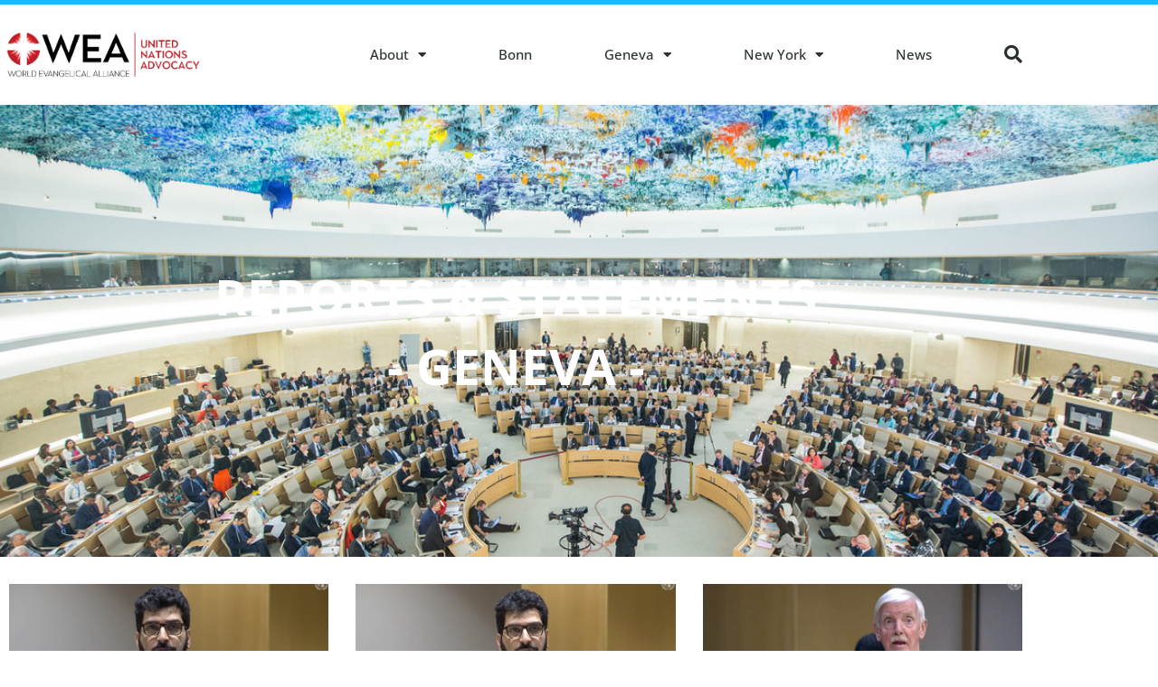

--- FILE ---
content_type: text/css
request_url: https://un.worldea.org/wp-content/uploads/elementor/css/post-248.css?ver=1768297466
body_size: -191
content:
.elementor-kit-248{--e-global-color-primary:#DA6A6A;--e-global-color-secondary:#54595F;--e-global-color-text:#7A7A7A;--e-global-color-accent:#DA6A6A;--e-global-color-1cf7020c:#61CE70;--e-global-color-252fb80c:#DA6A6A;--e-global-color-22921b73:#23A455;--e-global-color-718a72b2:#000;--e-global-color-58196ae3:#FFF;--e-global-typography-primary-font-family:"Open Sans";--e-global-typography-primary-font-weight:600;--e-global-typography-secondary-font-family:"Roboto Slab";--e-global-typography-secondary-font-weight:400;--e-global-typography-text-font-family:"Lora";--e-global-typography-text-font-weight:400;--e-global-typography-accent-font-family:"Lora";--e-global-typography-accent-font-weight:500;}.elementor-kit-248 e-page-transition{background-color:#FFBC7D;}.elementor-section.elementor-section-boxed > .elementor-container{max-width:1140px;}.e-con{--container-max-width:1140px;}{}h1.entry-title{display:var(--page-title-display);}@media(max-width:1024px){.elementor-section.elementor-section-boxed > .elementor-container{max-width:1024px;}.e-con{--container-max-width:1024px;}}@media(max-width:767px){.elementor-section.elementor-section-boxed > .elementor-container{max-width:767px;}.e-con{--container-max-width:767px;}}

--- FILE ---
content_type: text/css
request_url: https://un.worldea.org/wp-content/uploads/elementor/css/post-469.css?ver=1768300201
body_size: 343
content:
.elementor-469 .elementor-element.elementor-element-64873172 > .elementor-container{max-width:1140px;min-height:500px;text-align:center;}.elementor-469 .elementor-element.elementor-element-64873172:not(.elementor-motion-effects-element-type-background), .elementor-469 .elementor-element.elementor-element-64873172 > .elementor-motion-effects-container > .elementor-motion-effects-layer{background-image:url("https://un.worldea.org/wp-content/uploads/2020/07/HRC.jpg");background-position:center center;background-size:cover;}.elementor-469 .elementor-element.elementor-element-64873172 > .elementor-background-overlay{background-color:#727272;opacity:0.27;transition:background 0.3s, border-radius 0.3s, opacity 0.3s;}.elementor-469 .elementor-element.elementor-element-64873172{transition:background 0.3s, border 0.3s, border-radius 0.3s, box-shadow 0.3s;}.elementor-widget-heading .elementor-heading-title{font-family:var( --e-global-typography-primary-font-family ), Sans-serif;font-weight:var( --e-global-typography-primary-font-weight );color:var( --e-global-color-primary );}.elementor-469 .elementor-element.elementor-element-601c89a .elementor-heading-title{font-size:55px;font-weight:300;text-transform:uppercase;color:#ffffff;}.elementor-469 .elementor-element.elementor-element-64151a2{margin-top:20px;margin-bottom:20px;}.elementor-widget-posts .elementor-post__title, .elementor-widget-posts .elementor-post__title a{color:var( --e-global-color-secondary );font-family:var( --e-global-typography-primary-font-family ), Sans-serif;font-weight:var( --e-global-typography-primary-font-weight );}.elementor-widget-posts .elementor-post__meta-data{font-family:var( --e-global-typography-secondary-font-family ), Sans-serif;font-weight:var( --e-global-typography-secondary-font-weight );}.elementor-widget-posts .elementor-post__excerpt p{font-family:var( --e-global-typography-text-font-family ), Sans-serif;font-weight:var( --e-global-typography-text-font-weight );}.elementor-widget-posts .elementor-post__read-more{color:var( --e-global-color-accent );}.elementor-widget-posts a.elementor-post__read-more{font-family:var( --e-global-typography-accent-font-family ), Sans-serif;font-weight:var( --e-global-typography-accent-font-weight );}.elementor-widget-posts .elementor-post__card .elementor-post__badge{background-color:var( --e-global-color-accent );font-family:var( --e-global-typography-accent-font-family ), Sans-serif;font-weight:var( --e-global-typography-accent-font-weight );}.elementor-widget-posts .elementor-pagination{font-family:var( --e-global-typography-secondary-font-family ), Sans-serif;font-weight:var( --e-global-typography-secondary-font-weight );}.elementor-widget-posts .elementor-button{font-family:var( --e-global-typography-accent-font-family ), Sans-serif;font-weight:var( --e-global-typography-accent-font-weight );background-color:var( --e-global-color-accent );}.elementor-widget-posts .e-load-more-message{font-family:var( --e-global-typography-secondary-font-family ), Sans-serif;font-weight:var( --e-global-typography-secondary-font-weight );}.elementor-469 .elementor-element.elementor-element-33c9df8 .elementor-posts-container .elementor-post__thumbnail{padding-bottom:calc( 0.53 * 100% );}.elementor-469 .elementor-element.elementor-element-33c9df8:after{content:"0.53";}.elementor-469 .elementor-element.elementor-element-33c9df8 .elementor-post__thumbnail__link{width:100%;}.elementor-469 .elementor-element.elementor-element-33c9df8 .elementor-post__meta-data span + span:before{content:"///";}.elementor-469 .elementor-element.elementor-element-33c9df8{--grid-column-gap:30px;--grid-row-gap:35px;}.elementor-469 .elementor-element.elementor-element-33c9df8.elementor-posts--thumbnail-left .elementor-post__thumbnail__link{margin-right:20px;}.elementor-469 .elementor-element.elementor-element-33c9df8.elementor-posts--thumbnail-right .elementor-post__thumbnail__link{margin-left:20px;}.elementor-469 .elementor-element.elementor-element-33c9df8.elementor-posts--thumbnail-top .elementor-post__thumbnail__link{margin-bottom:20px;}.elementor-469 .elementor-element.elementor-element-33c9df8 .elementor-pagination{text-align:center;}.elementor-469 .elementor-element.elementor-element-33c9df8 .elementor-pagination .page-numbers:not(.dots){color:#DA6A6A;}body:not(.rtl) .elementor-469 .elementor-element.elementor-element-33c9df8 .elementor-pagination .page-numbers:not(:first-child){margin-left:calc( 10px/2 );}body:not(.rtl) .elementor-469 .elementor-element.elementor-element-33c9df8 .elementor-pagination .page-numbers:not(:last-child){margin-right:calc( 10px/2 );}body.rtl .elementor-469 .elementor-element.elementor-element-33c9df8 .elementor-pagination .page-numbers:not(:first-child){margin-right:calc( 10px/2 );}body.rtl .elementor-469 .elementor-element.elementor-element-33c9df8 .elementor-pagination .page-numbers:not(:last-child){margin-left:calc( 10px/2 );}:root{--page-title-display:none;}@media(max-width:1024px){.elementor-469 .elementor-element.elementor-element-64873172{padding:0px 50px 0px 50px;}.elementor-469 .elementor-element.elementor-element-601c89a .elementor-heading-title{font-size:42px;letter-spacing:1px;}}@media(max-width:767px){.elementor-469 .elementor-element.elementor-element-64873172{padding:0px 30px 0px 30px;}.elementor-469 .elementor-element.elementor-element-601c89a .elementor-heading-title{font-size:38px;line-height:1.4em;letter-spacing:1px;}.elementor-469 .elementor-element.elementor-element-33c9df8 .elementor-posts-container .elementor-post__thumbnail{padding-bottom:calc( 0.5 * 100% );}.elementor-469 .elementor-element.elementor-element-33c9df8:after{content:"0.5";}.elementor-469 .elementor-element.elementor-element-33c9df8 .elementor-post__thumbnail__link{width:100%;}}

--- FILE ---
content_type: text/css
request_url: https://un.worldea.org/wp-content/uploads/elementor/css/post-344.css?ver=1768297466
body_size: 1016
content:
.elementor-344 .elementor-element.elementor-element-6334ac80 > .elementor-container > .elementor-column > .elementor-widget-wrap{align-content:center;align-items:center;}.elementor-344 .elementor-element.elementor-element-6334ac80:not(.elementor-motion-effects-element-type-background), .elementor-344 .elementor-element.elementor-element-6334ac80 > .elementor-motion-effects-container > .elementor-motion-effects-layer{background-color:rgba(255, 255, 255, 0.77);}.elementor-344 .elementor-element.elementor-element-6334ac80 > .elementor-container{min-height:80px;}.elementor-344 .elementor-element.elementor-element-6334ac80{border-style:solid;border-width:05px 0px 0px 0px;border-color:#16BAFF;transition:background 0.3s, border 0.3s, border-radius 0.3s, box-shadow 0.3s;margin-top:0px;margin-bottom:0px;padding:15px 0px 15px 0px;}.elementor-344 .elementor-element.elementor-element-6334ac80 > .elementor-background-overlay{transition:background 0.3s, border-radius 0.3s, opacity 0.3s;}.elementor-bc-flex-widget .elementor-344 .elementor-element.elementor-element-634c451f.elementor-column .elementor-widget-wrap{align-items:center;}.elementor-344 .elementor-element.elementor-element-634c451f.elementor-column.elementor-element[data-element_type="column"] > .elementor-widget-wrap.elementor-element-populated{align-content:center;align-items:center;}.elementor-344 .elementor-element.elementor-element-634c451f.elementor-column > .elementor-widget-wrap{justify-content:space-between;}.elementor-widget-theme-site-logo .widget-image-caption{color:var( --e-global-color-text );font-family:var( --e-global-typography-text-font-family ), Sans-serif;font-weight:var( --e-global-typography-text-font-weight );}.elementor-344 .elementor-element.elementor-element-f3c8ebb{width:auto;max-width:auto;align-self:center;}.elementor-344 .elementor-element.elementor-element-f3c8ebb > .elementor-widget-container{margin:0% 0% 0% 0%;}.elementor-344 .elementor-element.elementor-element-f3c8ebb img{width:225px;max-width:100%;opacity:1;}.elementor-bc-flex-widget .elementor-344 .elementor-element.elementor-element-4859c65.elementor-column .elementor-widget-wrap{align-items:center;}.elementor-344 .elementor-element.elementor-element-4859c65.elementor-column.elementor-element[data-element_type="column"] > .elementor-widget-wrap.elementor-element-populated{align-content:center;align-items:center;}.elementor-344 .elementor-element.elementor-element-4859c65.elementor-column > .elementor-widget-wrap{justify-content:flex-end;}.elementor-widget-nav-menu .elementor-nav-menu .elementor-item{font-family:var( --e-global-typography-primary-font-family ), Sans-serif;font-weight:var( --e-global-typography-primary-font-weight );}.elementor-widget-nav-menu .elementor-nav-menu--main .elementor-item{color:var( --e-global-color-text );fill:var( --e-global-color-text );}.elementor-widget-nav-menu .elementor-nav-menu--main .elementor-item:hover,
					.elementor-widget-nav-menu .elementor-nav-menu--main .elementor-item.elementor-item-active,
					.elementor-widget-nav-menu .elementor-nav-menu--main .elementor-item.highlighted,
					.elementor-widget-nav-menu .elementor-nav-menu--main .elementor-item:focus{color:var( --e-global-color-accent );fill:var( --e-global-color-accent );}.elementor-widget-nav-menu .elementor-nav-menu--main:not(.e--pointer-framed) .elementor-item:before,
					.elementor-widget-nav-menu .elementor-nav-menu--main:not(.e--pointer-framed) .elementor-item:after{background-color:var( --e-global-color-accent );}.elementor-widget-nav-menu .e--pointer-framed .elementor-item:before,
					.elementor-widget-nav-menu .e--pointer-framed .elementor-item:after{border-color:var( --e-global-color-accent );}.elementor-widget-nav-menu{--e-nav-menu-divider-color:var( --e-global-color-text );}.elementor-widget-nav-menu .elementor-nav-menu--dropdown .elementor-item, .elementor-widget-nav-menu .elementor-nav-menu--dropdown  .elementor-sub-item{font-family:var( --e-global-typography-accent-font-family ), Sans-serif;font-weight:var( --e-global-typography-accent-font-weight );}.elementor-344 .elementor-element.elementor-element-cd15c31{width:auto;max-width:auto;align-self:center;--e-nav-menu-horizontal-menu-item-margin:calc( 0px / 2 );--nav-menu-icon-size:25px;}.elementor-344 .elementor-element.elementor-element-cd15c31 > .elementor-widget-container{margin:0px 30px 0px 0px;}.elementor-344 .elementor-element.elementor-element-cd15c31 .elementor-menu-toggle{margin-right:auto;background-color:rgba(0,0,0,0);border-width:0px;border-radius:0px;}.elementor-344 .elementor-element.elementor-element-cd15c31 .elementor-nav-menu .elementor-item{font-size:15px;font-weight:500;}.elementor-344 .elementor-element.elementor-element-cd15c31 .elementor-nav-menu--main .elementor-item{color:#2a302f;fill:#2a302f;padding-left:40px;padding-right:40px;padding-top:15px;padding-bottom:15px;}.elementor-344 .elementor-element.elementor-element-cd15c31 .elementor-nav-menu--main .elementor-item:hover,
					.elementor-344 .elementor-element.elementor-element-cd15c31 .elementor-nav-menu--main .elementor-item.elementor-item-active,
					.elementor-344 .elementor-element.elementor-element-cd15c31 .elementor-nav-menu--main .elementor-item.highlighted,
					.elementor-344 .elementor-element.elementor-element-cd15c31 .elementor-nav-menu--main .elementor-item:focus{color:#6B7178;fill:#6B7178;}.elementor-344 .elementor-element.elementor-element-cd15c31 .elementor-nav-menu--main:not(.e--pointer-framed) .elementor-item:before,
					.elementor-344 .elementor-element.elementor-element-cd15c31 .elementor-nav-menu--main:not(.e--pointer-framed) .elementor-item:after{background-color:#DA6A6A;}.elementor-344 .elementor-element.elementor-element-cd15c31 .e--pointer-framed .elementor-item:before,
					.elementor-344 .elementor-element.elementor-element-cd15c31 .e--pointer-framed .elementor-item:after{border-color:#DA6A6A;}.elementor-344 .elementor-element.elementor-element-cd15c31 .e--pointer-framed .elementor-item:before{border-width:5px;}.elementor-344 .elementor-element.elementor-element-cd15c31 .e--pointer-framed.e--animation-draw .elementor-item:before{border-width:0 0 5px 5px;}.elementor-344 .elementor-element.elementor-element-cd15c31 .e--pointer-framed.e--animation-draw .elementor-item:after{border-width:5px 5px 0 0;}.elementor-344 .elementor-element.elementor-element-cd15c31 .e--pointer-framed.e--animation-corners .elementor-item:before{border-width:5px 0 0 5px;}.elementor-344 .elementor-element.elementor-element-cd15c31 .e--pointer-framed.e--animation-corners .elementor-item:after{border-width:0 5px 5px 0;}.elementor-344 .elementor-element.elementor-element-cd15c31 .e--pointer-underline .elementor-item:after,
					 .elementor-344 .elementor-element.elementor-element-cd15c31 .e--pointer-overline .elementor-item:before,
					 .elementor-344 .elementor-element.elementor-element-cd15c31 .e--pointer-double-line .elementor-item:before,
					 .elementor-344 .elementor-element.elementor-element-cd15c31 .e--pointer-double-line .elementor-item:after{height:5px;}.elementor-344 .elementor-element.elementor-element-cd15c31 .elementor-nav-menu--main:not(.elementor-nav-menu--layout-horizontal) .elementor-nav-menu > li:not(:last-child){margin-bottom:0px;}.elementor-344 .elementor-element.elementor-element-cd15c31 .elementor-nav-menu--dropdown a, .elementor-344 .elementor-element.elementor-element-cd15c31 .elementor-menu-toggle{color:#697073;fill:#697073;}.elementor-344 .elementor-element.elementor-element-cd15c31 .elementor-nav-menu--dropdown{background-color:#f2f2f2;}.elementor-344 .elementor-element.elementor-element-cd15c31 .elementor-nav-menu--dropdown a:hover,
					.elementor-344 .elementor-element.elementor-element-cd15c31 .elementor-nav-menu--dropdown a:focus,
					.elementor-344 .elementor-element.elementor-element-cd15c31 .elementor-nav-menu--dropdown a.elementor-item-active,
					.elementor-344 .elementor-element.elementor-element-cd15c31 .elementor-nav-menu--dropdown a.highlighted,
					.elementor-344 .elementor-element.elementor-element-cd15c31 .elementor-menu-toggle:hover,
					.elementor-344 .elementor-element.elementor-element-cd15c31 .elementor-menu-toggle:focus{color:rgba(9, 9, 9, 0.68);}.elementor-344 .elementor-element.elementor-element-cd15c31 .elementor-nav-menu--dropdown a:hover,
					.elementor-344 .elementor-element.elementor-element-cd15c31 .elementor-nav-menu--dropdown a:focus,
					.elementor-344 .elementor-element.elementor-element-cd15c31 .elementor-nav-menu--dropdown a.elementor-item-active,
					.elementor-344 .elementor-element.elementor-element-cd15c31 .elementor-nav-menu--dropdown a.highlighted{background-color:#E7E1E1;}.elementor-344 .elementor-element.elementor-element-cd15c31 .elementor-nav-menu--dropdown .elementor-item, .elementor-344 .elementor-element.elementor-element-cd15c31 .elementor-nav-menu--dropdown  .elementor-sub-item{font-size:15px;}.elementor-344 .elementor-element.elementor-element-cd15c31 div.elementor-menu-toggle{color:#000000;}.elementor-344 .elementor-element.elementor-element-cd15c31 div.elementor-menu-toggle svg{fill:#000000;}.elementor-344 .elementor-element.elementor-element-cd15c31 div.elementor-menu-toggle:hover, .elementor-344 .elementor-element.elementor-element-cd15c31 div.elementor-menu-toggle:focus{color:#00ce1b;}.elementor-344 .elementor-element.elementor-element-cd15c31 div.elementor-menu-toggle:hover svg, .elementor-344 .elementor-element.elementor-element-cd15c31 div.elementor-menu-toggle:focus svg{fill:#00ce1b;}.elementor-widget-search-form input[type="search"].elementor-search-form__input{font-family:var( --e-global-typography-text-font-family ), Sans-serif;font-weight:var( --e-global-typography-text-font-weight );}.elementor-widget-search-form .elementor-search-form__input,
					.elementor-widget-search-form .elementor-search-form__icon,
					.elementor-widget-search-form .elementor-lightbox .dialog-lightbox-close-button,
					.elementor-widget-search-form .elementor-lightbox .dialog-lightbox-close-button:hover,
					.elementor-widget-search-form.elementor-search-form--skin-full_screen input[type="search"].elementor-search-form__input{color:var( --e-global-color-text );fill:var( --e-global-color-text );}.elementor-widget-search-form .elementor-search-form__submit{font-family:var( --e-global-typography-text-font-family ), Sans-serif;font-weight:var( --e-global-typography-text-font-weight );background-color:var( --e-global-color-secondary );}.elementor-344 .elementor-element.elementor-element-ec81d05{width:auto;max-width:auto;}.elementor-344 .elementor-element.elementor-element-ec81d05 .elementor-search-form{text-align:end;}.elementor-344 .elementor-element.elementor-element-ec81d05 .elementor-search-form__toggle{--e-search-form-toggle-size:40px;--e-search-form-toggle-color:#2a302f;--e-search-form-toggle-background-color:rgba(0,0,0,0);--e-search-form-toggle-icon-size:calc(50em / 100);}.elementor-344 .elementor-element.elementor-element-ec81d05.elementor-search-form--skin-full_screen .elementor-search-form__container{background-color:rgba(0,0,0,0.87);}.elementor-344 .elementor-element.elementor-element-ec81d05 input[type="search"].elementor-search-form__input{font-size:35px;}.elementor-344 .elementor-element.elementor-element-ec81d05:not(.elementor-search-form--skin-full_screen) .elementor-search-form__container{border-radius:3px;}.elementor-344 .elementor-element.elementor-element-ec81d05.elementor-search-form--skin-full_screen input[type="search"].elementor-search-form__input{border-radius:3px;}.elementor-theme-builder-content-area{height:400px;}.elementor-location-header:before, .elementor-location-footer:before{content:"";display:table;clear:both;}@media(min-width:768px){.elementor-344 .elementor-element.elementor-element-634c451f{width:25%;}.elementor-344 .elementor-element.elementor-element-4859c65{width:75%;}}@media(max-width:1024px){.elementor-344 .elementor-element.elementor-element-6334ac80{padding:30px 20px 30px 20px;}.elementor-344 .elementor-element.elementor-element-cd15c31 .elementor-nav-menu--main > .elementor-nav-menu > li > .elementor-nav-menu--dropdown, .elementor-344 .elementor-element.elementor-element-cd15c31 .elementor-nav-menu__container.elementor-nav-menu--dropdown{margin-top:45px !important;}}@media(max-width:767px){.elementor-344 .elementor-element.elementor-element-6334ac80{padding:20px 20px 20px 20px;}.elementor-344 .elementor-element.elementor-element-634c451f{width:50%;}.elementor-344 .elementor-element.elementor-element-4859c65{width:50%;}.elementor-344 .elementor-element.elementor-element-cd15c31 .elementor-nav-menu--main > .elementor-nav-menu > li > .elementor-nav-menu--dropdown, .elementor-344 .elementor-element.elementor-element-cd15c31 .elementor-nav-menu__container.elementor-nav-menu--dropdown{margin-top:35px !important;}}

--- FILE ---
content_type: text/css
request_url: https://un.worldea.org/wp-content/uploads/elementor/css/post-352.css?ver=1768297466
body_size: 514
content:
.elementor-352 .elementor-element.elementor-element-b3994db > .elementor-container > .elementor-column > .elementor-widget-wrap{align-content:center;align-items:center;}.elementor-352 .elementor-element.elementor-element-b3994db:not(.elementor-motion-effects-element-type-background), .elementor-352 .elementor-element.elementor-element-b3994db > .elementor-motion-effects-container > .elementor-motion-effects-layer{background-color:#f2f2f2;}.elementor-352 .elementor-element.elementor-element-b3994db{transition:background 0.3s, border 0.3s, border-radius 0.3s, box-shadow 0.3s;padding:30px 0px 30px 0px;}.elementor-352 .elementor-element.elementor-element-b3994db > .elementor-background-overlay{transition:background 0.3s, border-radius 0.3s, opacity 0.3s;}.elementor-352 .elementor-element.elementor-element-3e8bd211 > .elementor-container > .elementor-column > .elementor-widget-wrap{align-content:center;align-items:center;}.elementor-352 .elementor-element.elementor-element-3e8bd211{border-style:dotted;border-width:0px 0px 0px 0px;border-color:#9b9b9b;margin-top:0px;margin-bottom:0px;padding:0px 0px 30px 0px;}.elementor-352 .elementor-element.elementor-element-752efa2{--grid-template-columns:repeat(0, auto);width:auto;max-width:auto;--icon-size:20px;--grid-column-gap:30px;--grid-row-gap:0px;}.elementor-352 .elementor-element.elementor-element-752efa2 .elementor-widget-container{text-align:center;}.elementor-352 .elementor-element.elementor-element-752efa2 .elementor-icon{border-radius:20px 20px 20px 20px;}.elementor-352 .elementor-element.elementor-element-365281aa.elementor-column > .elementor-widget-wrap{justify-content:flex-end;}.elementor-widget-nav-menu .elementor-nav-menu .elementor-item{font-family:var( --e-global-typography-primary-font-family ), Sans-serif;font-weight:var( --e-global-typography-primary-font-weight );}.elementor-widget-nav-menu .elementor-nav-menu--main .elementor-item{color:var( --e-global-color-text );fill:var( --e-global-color-text );}.elementor-widget-nav-menu .elementor-nav-menu--main .elementor-item:hover,
					.elementor-widget-nav-menu .elementor-nav-menu--main .elementor-item.elementor-item-active,
					.elementor-widget-nav-menu .elementor-nav-menu--main .elementor-item.highlighted,
					.elementor-widget-nav-menu .elementor-nav-menu--main .elementor-item:focus{color:var( --e-global-color-accent );fill:var( --e-global-color-accent );}.elementor-widget-nav-menu .elementor-nav-menu--main:not(.e--pointer-framed) .elementor-item:before,
					.elementor-widget-nav-menu .elementor-nav-menu--main:not(.e--pointer-framed) .elementor-item:after{background-color:var( --e-global-color-accent );}.elementor-widget-nav-menu .e--pointer-framed .elementor-item:before,
					.elementor-widget-nav-menu .e--pointer-framed .elementor-item:after{border-color:var( --e-global-color-accent );}.elementor-widget-nav-menu{--e-nav-menu-divider-color:var( --e-global-color-text );}.elementor-widget-nav-menu .elementor-nav-menu--dropdown .elementor-item, .elementor-widget-nav-menu .elementor-nav-menu--dropdown  .elementor-sub-item{font-family:var( --e-global-typography-accent-font-family ), Sans-serif;font-weight:var( --e-global-typography-accent-font-weight );}.elementor-352 .elementor-element.elementor-element-29205571{width:auto;max-width:auto;--e-nav-menu-horizontal-menu-item-margin:calc( 40px / 2 );}.elementor-352 .elementor-element.elementor-element-29205571 .elementor-nav-menu .elementor-item{font-size:15px;font-weight:500;}.elementor-352 .elementor-element.elementor-element-29205571 .elementor-nav-menu--main .elementor-item:hover,
					.elementor-352 .elementor-element.elementor-element-29205571 .elementor-nav-menu--main .elementor-item.elementor-item-active,
					.elementor-352 .elementor-element.elementor-element-29205571 .elementor-nav-menu--main .elementor-item.highlighted,
					.elementor-352 .elementor-element.elementor-element-29205571 .elementor-nav-menu--main .elementor-item:focus{color:#000000;fill:#000000;}.elementor-352 .elementor-element.elementor-element-29205571 .elementor-nav-menu--main .elementor-item{padding-left:0px;padding-right:0px;}.elementor-352 .elementor-element.elementor-element-29205571 .elementor-nav-menu--main:not(.elementor-nav-menu--layout-horizontal) .elementor-nav-menu > li:not(:last-child){margin-bottom:40px;}.elementor-352 .elementor-element.elementor-element-29205571 .elementor-nav-menu--dropdown a, .elementor-352 .elementor-element.elementor-element-29205571 .elementor-menu-toggle{color:#000000;fill:#000000;}.elementor-352 .elementor-element.elementor-element-29205571 .elementor-nav-menu--dropdown{background-color:#eaeaea;}.elementor-352 .elementor-element.elementor-element-29205571 .elementor-nav-menu--dropdown a:hover,
					.elementor-352 .elementor-element.elementor-element-29205571 .elementor-nav-menu--dropdown a:focus,
					.elementor-352 .elementor-element.elementor-element-29205571 .elementor-nav-menu--dropdown a.elementor-item-active,
					.elementor-352 .elementor-element.elementor-element-29205571 .elementor-nav-menu--dropdown a.highlighted,
					.elementor-352 .elementor-element.elementor-element-29205571 .elementor-menu-toggle:hover,
					.elementor-352 .elementor-element.elementor-element-29205571 .elementor-menu-toggle:focus{color:#00ce1b;}.elementor-352 .elementor-element.elementor-element-29205571 .elementor-nav-menu--dropdown a:hover,
					.elementor-352 .elementor-element.elementor-element-29205571 .elementor-nav-menu--dropdown a:focus,
					.elementor-352 .elementor-element.elementor-element-29205571 .elementor-nav-menu--dropdown a.elementor-item-active,
					.elementor-352 .elementor-element.elementor-element-29205571 .elementor-nav-menu--dropdown a.highlighted{background-color:#ededed;}.elementor-352 .elementor-element.elementor-element-29205571 .elementor-nav-menu--dropdown .elementor-item, .elementor-352 .elementor-element.elementor-element-29205571 .elementor-nav-menu--dropdown  .elementor-sub-item{font-size:15px;}.elementor-widget-heading .elementor-heading-title{font-family:var( --e-global-typography-primary-font-family ), Sans-serif;font-weight:var( --e-global-typography-primary-font-weight );color:var( --e-global-color-primary );}.elementor-352 .elementor-element.elementor-element-3dd1b581{text-align:center;}.elementor-352 .elementor-element.elementor-element-3dd1b581 .elementor-heading-title{font-size:13px;font-weight:300;color:#54595f;}.elementor-theme-builder-content-area{height:400px;}.elementor-location-header:before, .elementor-location-footer:before{content:"";display:table;clear:both;}@media(min-width:768px){.elementor-352 .elementor-element.elementor-element-758996ad{width:32.239%;}.elementor-352 .elementor-element.elementor-element-365281aa{width:67.761%;}}@media(max-width:1024px){.elementor-352 .elementor-element.elementor-element-b3994db{padding:30px 20px 30px 20px;}.elementor-352 .elementor-element.elementor-element-29205571 .elementor-nav-menu .elementor-item{font-size:13px;}}@media(max-width:767px){.elementor-352 .elementor-element.elementor-element-b3994db{padding:25px 20px 25px 20px;}.elementor-352 .elementor-element.elementor-element-18684bc4{width:100%;}.elementor-352 .elementor-element.elementor-element-758996ad{width:100%;}.elementor-352 .elementor-element.elementor-element-758996ad.elementor-column > .elementor-widget-wrap{justify-content:center;}.elementor-352 .elementor-element.elementor-element-365281aa{width:100%;}.elementor-352 .elementor-element.elementor-element-29205571 .elementor-nav-menu--main > .elementor-nav-menu > li > .elementor-nav-menu--dropdown, .elementor-352 .elementor-element.elementor-element-29205571 .elementor-nav-menu__container.elementor-nav-menu--dropdown{margin-top:40px !important;}.elementor-352 .elementor-element.elementor-element-3dd1b581{text-align:center;}.elementor-352 .elementor-element.elementor-element-3dd1b581 .elementor-heading-title{line-height:19px;}}@media(max-width:1024px) and (min-width:768px){.elementor-352 .elementor-element.elementor-element-18684bc4{width:100%;}}